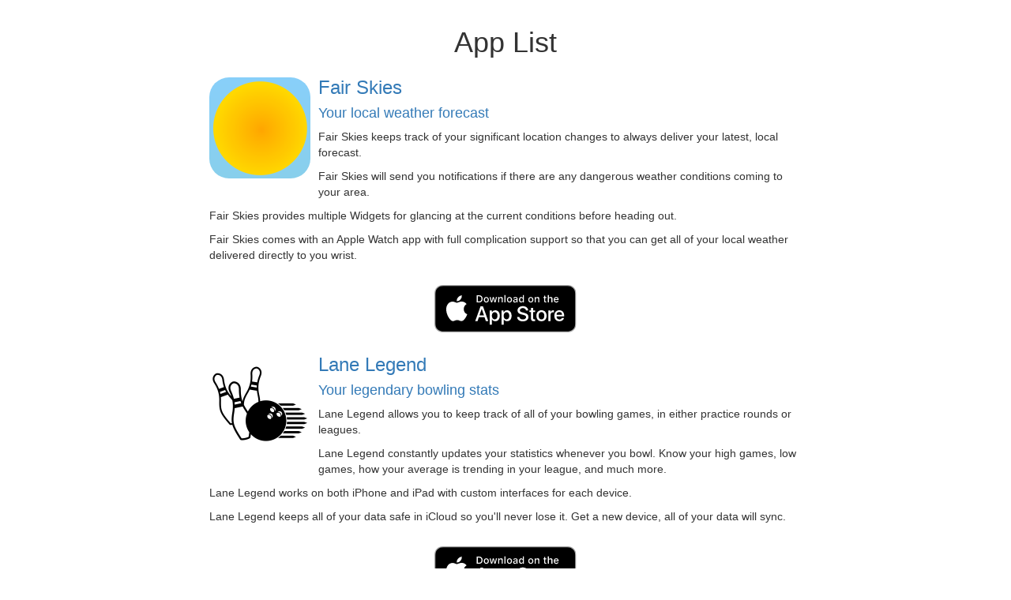

--- FILE ---
content_type: text/html
request_url: https://tomcomer.net/
body_size: 1594
content:
<!DOCTYPE html><html><head><title>App List</title><meta name="twitter:title" content="App List"/><meta name="og:title" content="App List"/><meta charset="UTF-8"/><meta name="viewport" content="width=device-width, initial-scale=1"/><link rel="stylesheet" href="https://maxcdn.bootstrapcdn.com/bootstrap/3.3.7/css/bootstrap.min.css" integrity="sha384-BVYiiSIFeK1dGmJRAkycuHAHRg32OmUcww7on3RYdg4Va+PmSTsz/K68vbdEjh4u" crossorigin="anonymous"/><link rel="stylesheet" href="https://maxcdn.bootstrapcdn.com/bootstrap/3.3.7/css/bootstrap-theme.min.css" integrity="sha384-rHyoN1iRsVXV4nD0JutlnGaslCJuC7uwjduW9SVrLvRYooPp2bWYgmgJQIXwl/Sp" crossorigin="anonymous"/><link rel="me" href="https://hachyderm.io/@tomcomer"/><script src="https://ajax.googleapis.com/ajax/libs/jquery/1.12.4/jquery.min.js"></script><script src="https://maxcdn.bootstrapcdn.com/bootstrap/3.3.7/js/bootstrap.min.js" integrity="sha384-Tc5IQib027qvyjSMfHjOMaLkfuWVxZxUPnCJA7l2mCWNIpG9mGCD8wGNIcPD7Txa" crossorigin="anonymous"></script><style>    .container {
        margin-top: 1em;
    }
        
    .appstore {
        margin-top: 2em;
        margin-bottom: 2em;
    }
    
    .applink {
        margin: 0 1em;
        display: inline-block;
    }
    
    .footer {
        margin-top: 0em;
    }
    
    hr {
        margin: 0.5em 0;
    }
    
    .header {
        padding-bottom: 1px;
        vertical-align: bottom;
    }</style></head><body><div class="container"><div class="header" style="margin-bottom: 1em;"><h1 class="text-center">App List</h1></div><div class="row"><div class="col-md-2"></div><div class="col-md-8"><div class="pull-left" style="padding-right: 10px; padding-bottom: 10px;"><a href="/app/fair_skies"><img src="/images/fair_skies.png" style="width: 128px; border-radius: 25px;"/></a></div><a href="/app/fair_skies"><h3 style="margin-top:0;">Fair Skies</h3><h4>Your local weather forecast</h4></a><p>Fair Skies keeps track of your significant location changes to always deliver your latest, local forecast.</p><p>Fair Skies will send you notifications if there are any dangerous weather conditions coming to your area.</p><p>Fair Skies provides multiple Widgets for glancing at the current conditions before heading out.</p><p>Fair Skies comes with an Apple Watch app with full complication support so that you can get all of your local weather delivered directly to you wrist.</p><div class="appstore text-center"><div class="applink"><a href="https://itunes.apple.com/us/app/id1153050954?ls=1&mt=8" target="_blank"><img src="/images/ios_app_store_badge.svg" style="height:60px;"/></a></div></div></div><div class="col-md-2"></div></div><div class="row"><div class="col-md-2"></div><div class="col-md-8"><div class="pull-left" style="padding-right: 10px; padding-bottom: 10px;"><a href="/app/lane_legend"><img src="/images/lane_legend.png" style="width: 128px; border-radius: 25px;"/></a></div><a href="/app/lane_legend"><h3 style="margin-top:0;">Lane Legend</h3><h4>Your legendary bowling stats</h4></a><p>Lane Legend allows you to keep track of all of your bowling games, in either practice rounds or leagues.</p><p>Lane Legend constantly updates your statistics whenever you bowl. Know your high games, low games, how your average is trending in your league, and much more.</p><p>Lane Legend works on both iPhone and iPad with custom interfaces for each device.</p><p>Lane Legend keeps all of your data safe in iCloud so you'll never lose it. Get a new device, all of your data will sync.</p><div class="appstore text-center"><div class="applink"><a href="https://itunes.apple.com/us/app/id1268831549?ls=1&mt=8" target="_blank"><img src="/images/ios_app_store_badge.svg" style="height:60px;"/></a></div></div></div><div class="col-md-2"></div></div><div class="footer"><div class="row"><div class="col-md-3"></div><div class="col-md-6 text-center"><h5></h5><div>&copy; Thomas Comer</div></div><div class="col-md-3"></div></div></div></div></body></html>